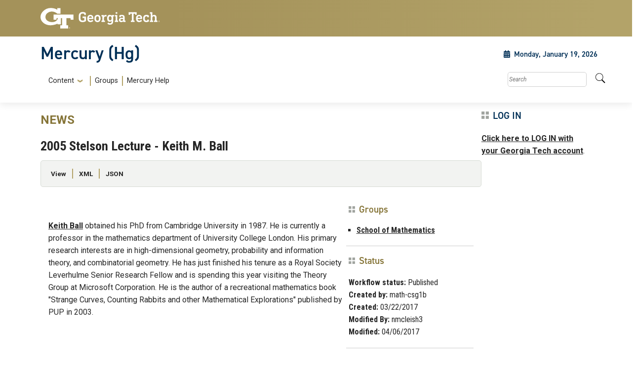

--- FILE ---
content_type: text/html; charset=UTF-8
request_url: https://hg.gatech.edu/node/589093
body_size: 27780
content:
<!DOCTYPE html>
<html lang="en" dir="ltr">
  <head>
    <meta charset="utf-8" />
<meta name="description" content="" />
<link rel="canonical" href="http://hg.gatech.edu/node/589093" />
<meta name="robots" content="noindex" />
<meta name="Generator" content="Drupal 10 (https://www.drupal.org)" />
<meta name="MobileOptimized" content="width" />
<meta name="HandheldFriendly" content="true" />
<meta name="viewport" content="width=device-width, initial-scale=1.0" />
<link rel="icon" href="/themes/custom/hg_theme/favicon.ico" type="image/vnd.microsoft.icon" />

    <title>2005 Stelson Lecture - Keith M. Ball | Mercury</title>
    <link rel="stylesheet" media="all" href="/sites/default/files/css/css_xKFsrK6MqVzJo-0WjiLXLUezgNyFanLGq7IaVixIiiQ.css?delta=0&amp;language=en&amp;theme=hg_theme&amp;include=eJxlz1sOhCAMBdANSVwSoVCRCNTYawy7H_FDJjNJP9qTpg9yfrOQO_aZRm6TlzpFzCQCxeF268MDi1RoT2IWctkoWk41PgJzMS1ylGmNFisXnv2pkGI0BSZ3_DkcZR7KKa5oBhdXtMF9pI7yZ_Pr_eavtsIhOXMbuJ_8usLhVENZ_DZpU3C5X1f-AAH-Zwk" />
<link rel="stylesheet" media="all" href="/sites/default/files/css/css_0NRYBW68YYdifF7GLqy76IV4Z00_m5Sju6e5FREsD8M.css?delta=1&amp;language=en&amp;theme=hg_theme&amp;include=eJxlz1sOhCAMBdANSVwSoVCRCNTYawy7H_FDJjNJP9qTpg9yfrOQO_aZRm6TlzpFzCQCxeF268MDi1RoT2IWctkoWk41PgJzMS1ylGmNFisXnv2pkGI0BSZ3_DkcZR7KKa5oBhdXtMF9pI7yZ_Pr_eavtsIhOXMbuJ_8usLhVENZ_DZpU3C5X1f-AAH-Zwk" />
<link rel="stylesheet" media="all" href="//cdn.jsdelivr.net/npm/bootstrap@5.2.2/dist/css/bootstrap.min.css" />
<link rel="stylesheet" media="all" href="/sites/default/files/css/css_SN6VC5qUdSsWhaytDsMBXPW4VA_pb5Da1GooSDi4ZR8.css?delta=3&amp;language=en&amp;theme=hg_theme&amp;include=eJxlz1sOhCAMBdANSVwSoVCRCNTYawy7H_FDJjNJP9qTpg9yfrOQO_aZRm6TlzpFzCQCxeF268MDi1RoT2IWctkoWk41PgJzMS1ylGmNFisXnv2pkGI0BSZ3_DkcZR7KKa5oBhdXtMF9pI7yZ_Pr_eavtsIhOXMbuJ_8usLhVENZ_DZpU3C5X1f-AAH-Zwk" />
<link rel="stylesheet" media="all" href="//fonts.googleapis.com/css?family=Roboto:300,300italic,400,400italic,500,700&amp;display=swap" />
<link rel="stylesheet" media="all" href="//fonts.googleapis.com/css?family=Roboto+Condensed:400,700&amp;display=swap" />
<link rel="stylesheet" media="all" href="//fonts.googleapis.com/css2?family=Roboto+Slab:wght@100..900&amp;display=swap" />
<link rel="stylesheet" media="all" href="//use.typekit.net/ymn0bgw.css" />
<link rel="stylesheet" media="all" href="/sites/default/files/css/css_eGSu6Vhe-HBRhm99tVTYwADbkCauvxVzhO5g74iMZQc.css?delta=8&amp;language=en&amp;theme=hg_theme&amp;include=eJxlz1sOhCAMBdANSVwSoVCRCNTYawy7H_FDJjNJP9qTpg9yfrOQO_aZRm6TlzpFzCQCxeF268MDi1RoT2IWctkoWk41PgJzMS1ylGmNFisXnv2pkGI0BSZ3_DkcZR7KKa5oBhdXtMF9pI7yZ_Pr_eavtsIhOXMbuJ_8usLhVENZ_DZpU3C5X1f-AAH-Zwk" />

    <script src="https://use.fontawesome.com/releases/v5.13.1/js/all.js" defer crossorigin="anonymous"></script>
<script src="https://use.fontawesome.com/releases/v5.13.1/js/v4-shims.js" defer crossorigin="anonymous"></script>

  </head>
  <body class="entity-view path-node-589093 page-node-589093 role-anonymous path-node page-node-type-news">
        <a href="#main-content" class="visually-hidden focusable skip-link">
      Skip to main content
    </a>
    
      <div class="dialog-off-canvas-main-canvas" data-off-canvas-main-canvas>
    
<header id="gt-header" role="banner">
  <a href="#main-navigation" id="page-navigation" class="sr-only">Skip To Keyboard Navigation</a>
  <div class="bg-gold-md-gold position-relative" id="brandhead">
        <div id="mobile-menu-wrapper" class="d-block d-md-none container">
      <button class="d-block ml-auto navbar-toggler collapsed" type="button" data-toggle="collapse"
          data-target="#Navbar" aria-controls="navbarResponsive" aria-expanded="false"
          aria-label="Toggle navigation">
        <span class="icon-bar top-bar"></span>
        <span class="icon-bar middle-bar"></span>
        <span class="icon-bar bottom-bar mb-1"></span>
        <span class="icon-text"></span>
        <span class="sr-only">Toggle navigation</span>
      </button>
    </div>
        <div class="container">
      <div class="row">
        <div class="col-5 col-sm-5 col-md-4 col-lg-3 bg-tech-md-gold" id="logo-wrapper">
          <div id="gt-logo">
            <a class="d-flex align-items-center" href="https://gatech.edu" title="Georgia Tech">
              <img id="gt-logo-image" src="/themes/contrib/gt_theme/images/gt-logo-oneline-white.svg"
                 alt="Georgia Tech | "/>
            </a>
          </div><!--end gt-logo-->
        </div>
        <div class="col bg-gold-grad">
        </div>
      </div><!--end row -->
    </div><!--end container-->
  </div><!--end gold bg -->
  <div class="container">
    <div class="row">
      <div class="col-sm" id="site-name-slogan-wrapper">
                <a href="/" title="Mercury (Hg)">
          <h2 class="site-name">Mercury (Hg)</h2>
        </a>
      </div>
      <div class="col-sm calendar-time float-right mt-3 mr-3">
        <p><i class="fa fa-calendar gold mr-2" aria-hidden="true">
          </i>Monday, January 19, 2026</p>
      </div>
      <!--END col-->
    </div><!--end row -->
  </div><!--end container-->
    <div class="container">
    <div class="navbar-expand-md">
      <div id="bottom-header">
        <nav id="Navbar" class="collapse navbar navbar-collapse">
          <div class="d-md-flex w-100">
                                      <a id="main-navigation"></a>
              <div id="page-navigation" class="main-nav flex-shrink-1 mt-1" role="navigation"
                 aria-label="Primary" aria-labelledby="main-navigation">
                                    <div>
    <nav role="navigation" aria-labelledby="block-hg-theme-navigationmenu-menu" id="block-hg-theme-navigationmenu">
            
  <h2 class="visually-hidden" id="block-hg-theme-navigationmenu-menu">Navigation Menu</h2>
  

                                      <ul class="nav navbar-nav" role="menuitem">
                                                    <li class="dropdown display-links nav-item">
                <a href=""  aria-haspopup="true" class="dropdown-toggle nav-link" data-bs-toggle="dropdown">Content <span class="caret"></span></a>
                                          <ul class="dropdown-menu" role="menuitem" aria-label="submenu">
                                      <li  class="nav-link"><a href="/content-directory" data-drupal-link-system-path="content-directory">All content </a></li>
                                        <li  class="nav-link"><a href="/content-directory/all-media" data-drupal-link-system-path="content-directory/all-media">All media</a></li>
                          </ul>
      
              </li>
                                                    <li  class="nav-link"><a href="">Groups</a></li>
                                        <li  class="nav-link"><a href="/help" data-drupal-link-system-path="node/385809">Mercury Help</a></li>
                          </ul>
      

  
  </nav>

  </div>

                              </div>
                        <div id="utility-search-wrapper"
               class="ml-auto d-sm-block d-md-flex justify-content-end flex-grow-1"
               role="navigation" aria-label="Secondary">
                                            <div class="utility-navigation">
                                        <div>
    



  <div class="navigation-menu__search" class="custom-search-block-form" role="search" data-drupal-selector="custom-search-block-form" id="block-hg-theme-customsearchform">
          <form action="/node/589093" method="post" id="custom-search-block-form" accept-charset="UTF-8">
  



<div class="js-form-item form-item js-form-type-search form-item-keys js-form-item-keys form-no-label">
      <label for="edit-keys" class="visually-hidden">Search this site</label>
            
<div class="search__input-wrapper">
  <input title="Enter the terms you wish to search for." class="custom_search-keys form-search" data-drupal-selector="edit-keys" type="search" id="edit-keys" name="keys" value="" size="15" maxlength="128" placeholder="Search" />
</div>

          </div>

<input autocomplete="off" data-drupal-selector="form-xjf6pf2vibbhliku2t-rdj5gyzwuq4bcbuxvzazlxh0" type="hidden" name="form_build_id" value="form-XjF6Pf2VibbHLiku2t_rDj5gyZWuQ4bcbUXVzAZlXH0" />
<input data-drupal-selector="edit-custom-search-block-form" type="hidden" name="form_id" value="custom_search_block_form" />
<div data-drupal-selector="edit-actions" class="form-actions js-form-wrapper form-wrapper" id="edit-actions">
<div class="search__input-wrapper-btn">
  <input data-drupal-selector="edit-submit" type="submit" id="edit-submit" value="Search" class="button js-form-submit form-submit" />
</div>
</div>

</form>

        <div class="search__icon-container">
        <i class="icon icon--search">
    <svg viewBox="0 0 20 21" fill="none" xmlns="http://www.w3.org/2000/svg" role="none">
<path d="M19.728 17.2942L15.8332 13.3994C15.6574 13.2236 15.4191 13.126 15.1691 13.126H14.5323C15.6105 11.747 16.2512 10.0125 16.2512 8.12559C16.2512 3.63698 12.6142 0 8.12559 0C3.63698 0 0 3.63698 0 8.12559C0 12.6142 3.63698 16.2512 8.12559 16.2512C10.0125 16.2512 11.747 15.6105 13.126 14.5323V15.1691C13.126 15.4191 13.2236 15.6574 13.3994 15.8332L17.2942 19.728C17.6614 20.0952 18.2552 20.0952 18.6185 19.728L19.7241 18.6225C20.0913 18.2552 20.0913 17.6614 19.728 17.2942ZM8.12559 13.126C5.36367 13.126 3.12523 10.8914 3.12523 8.12559C3.12523 5.36367 5.35977 3.12523 8.12559 3.12523C10.8875 3.12523 13.126 5.35977 13.126 8.12559C13.126 10.8875 10.8914 13.126 8.12559 13.126Z"/>
</svg>
  </i>

    </div>
    <div class="search__icon-container--close">
        <i class="icon icon--times">
    <svg width="11" height="11" viewBox="0 0 11 11" fill="none" xmlns="http://www.w3.org/2000/svg" role="none">
<path d="M7.585 5.5L10.7122 2.37281C11.0959 1.98906 11.0959 1.36687 10.7122 0.982812L10.0172 0.287813C9.63344 -0.0959375 9.01125 -0.0959375 8.62719 0.287813L5.5 3.415L2.37281 0.287813C1.98906 -0.0959375 1.36688 -0.0959375 0.982813 0.287813L0.287813 0.982812C-0.0959375 1.36656 -0.0959375 1.98875 0.287813 2.37281L3.415 5.5L0.287813 8.62719C-0.0959375 9.01094 -0.0959375 9.63312 0.287813 10.0172L0.982813 10.7122C1.36656 11.0959 1.98906 11.0959 2.37281 10.7122L5.5 7.585L8.62719 10.7122C9.01094 11.0959 9.63344 11.0959 10.0172 10.7122L10.7122 10.0172C11.0959 9.63344 11.0959 9.01125 10.7122 8.62719L7.585 5.5Z" />
</svg>
  </i>

    </div>
  </div>

  </div>

                                  </div>
                                                      </div>
          </div>
        </nav>
      </div>
    </div>
  </div>
</header>


<div class="layout-container container">

  

  

  

  

  <main role="main">
    <a id="main-content" tabindex="-1"></a>

    <div class="layout-content">
        <div>
    <div data-drupal-messages-fallback class="hidden"></div>
  </div>

    </div>

              

          <div class="gtds-layout layout-eighty-twenty">
      <div
        class="layout-eighty-twenty__region layout-eighty-twenty__region--left layout-eighty-twenty__region--size--80">
                  
          

  <div class="page-content" >
    


<div id="block-hg-theme-page-title">
  
    
      <div class="content">
      
  <p class="bundle_title">news</p>



              
      <h2>  <span>2005 Stelson Lecture - Keith M. Ball</span>
</h2>
  

    </div>
  </div>



<div id="block-hg-theme-local-tasks">
  
    
      <div class="content">
        <h2 class="visually-hidden">Primary tabs</h2>
  <ul class="tabs primary nav">					<li class="is-active nav-item mt-2 mr-1 mb-2"><a href="/node/589093" class="btn btn-secondary is-active" data-drupal-link-system-path="node/589093" aria-current="page">View</a></li>
		
					<li class="nav-item mt-2 mr-1 mb-2"><a href="/node/589093/xml" class="btn btn-secondary" data-drupal-link-system-path="node/589093/xml">XML</a></li>
		
					<li class="nav-item mt-2 mr-1 mb-2"><a href="/node/589093/json" class="btn btn-secondary" data-drupal-link-system-path="node/589093/json">JSON</a></li>
		
</ul>



    </div>
  </div>



<div id="block-hg-theme-content">
  
    
      <div class="content">
      


<article class="media-contents-container " >
        <section class="media-contents " >
      <div class="media-contents__body">
                            <p><br>
<a href="http://www.ucl.ac.uk/%7Eucahkmb/" target="_blank">Keith Ball</a> obtained his PhD from Cambridge University in 1987. He is currently a professor in the mathematics department of University College London. His primary research interests are in high-dimensional geometry, probability and information theory, and combinatorial geometry. He has just finished his tenure as a Royal Society Leverhulme Senior Research Fellow and is spending this year visiting the Theory Group at Microsoft Corporation. He is the author of a recreational mathematics book "Strange Curves, Counting Rabbits and other Mathematical Explorations" published by PUP in 2003.</p>

<p>&nbsp;</p>

<p>&nbsp;</p>

<p>&nbsp;</p>

<p>&nbsp;</p>

<h3>The "Second Law" of Probability: Entropy Growth in the Central Limit Theorem</h3>

<p>The famous second law of thermodynamics states that the entropy of a closed physical system increases with time. The convergence of simple thermodynamic systems toward equilibrium parallels the convergence of sums of independent random variables to the normal distribution: the convergence in the central limit theorem. It has long been believed that there should be an analogue of the second law for the central limit process. The problem was recently solved using a variational principle inspired by high-dimensional geometry. I will begin by recalling the second law and the central limit theorem and then provide a brief introduction to information theory and the Brunn-Minkowski inequality. Finally I will outline how they come together to yield a variational characterization of entropy and how this can be used to establish the second law for the central limit process.</p>

<h3>There are infinitely many irrational values of zeta at the odd integers</h3>

<p>The values of Riemann's zeta function, zeta, at the (positive) even integers are rational multiples of integral powers of pi, so that their transcendence was established at the end of the 19th century with the transcendence of pi. The values at odd integers are harder to understand. 25 years ago Apéry proved that zeta(3) is irrational. This talk outlines the proof, found 5 years ago, that infinitely many of the odd-number values of zeta are irrational.</p>
      
      </div>

          <div class="media-contents__footer">
                  <div class="media-contents__footer-container">
                          <div class="media-contents__item media-contents__media">
                <p class="media-contents__detail-title">
                                      Media
                                  </p>
                                                    <a href="http://hg.gatech.edu/media/589912">
                    <div class="media-contents__media__content">
                      <div class="icon ">
                                                                <img src="/sites/default/files/styles/thumbnail/public/images/keithball.png?itok=v0B4k7d6" width="75" height="100" loading="lazy" />



      
                                              </div>
                                               Keith M. Ball
                                          </div>
                    </a>
                                                </div>
                                      <div class="media-contents__item media-contents__summary">
                <p class="media-contents__detail-title">Summary</p>
                <div class="media-contents__summary__content">
                                      
                                  </div>
              </div>
                      </div>
        
        <div class="media-contents__footer-container ">
          <div class="media-contents__item media-contents__details">
            <p class="media-contents__detail-title">
                              Details
                          </p>
            <div class="media-contents__details__content">
              
              <div class="media-contents__details__content-details  media-contents__details__content-details--no-calendar ">
                                                                           <p class="hidden">Contact:
                      <span></span>
                     </p>
                                                </div>
            </div>
          </div>
        </div>

                  <div class="media-contents__footer-container">
            <div class="media-contents__item media-contents__sidebar">
              <p class="media-contents__detail-title">Sidebar Content</p>
              <div class="media-contents__sidebar__content">
                                  No sidebar content
                              </div>
            </div>
          </div>
              </div>
      </section>

      <section class="media-contents__right-column ">
              <div class="media-contents__right-column__item media-contents__groups">
          <p class="media-contents__detail-title">Groups</p>
          <ul class="media-contents__item-content media-contents__groups__content">
                          <li>
                                  <a href="/group/school-mathematics">School of Mathematics</a>
                              </li>
                      </ul>
        </div>

        <div class="media-contents__right-column__item media-contents__status">
          <p class="media-contents__detail-title">Status</p>
          

<div class="status-block">
  <ul class="status-block__content">  
          <li>
        <span>
          <strong>Workflow status:</strong>
          Published
        </span>
      </li>
    
    
          <li>
        <span>
          <strong>Created by:</strong>
          math-csg1b
        </span>
      </li>

    
          <li>
        <span>
          <strong>Created:</strong>
          03/22/2017
        </span>
      </li>
    

          <li>
        <span>
          <strong>Modified By:</strong>
          nmcleish3
        </span>
      </li>
    

          <li>
        <span>
          <strong>Modified:</strong>
          04/06/2017
        </span>
      </li>
      </ul>
</div>
        </div>

        <div class="media-contents__right-column__item media-contents__related-links">
          <p class="media-contents__detail-title">Related Links</p>
          <ul class="media-contents__item-content media-contents__related-links__content">
                                                            <li>
                                          <a href="https://www.math.gatech.edu/news-events/stelson">← View Previous Stelson Lectures</a>
                                      </li>
                                                    </ul>
        </div>

        <div class="media-contents__right-column__item media-contents__categories">
          <p class="media-contents__detail-title">Categories</p>
          <ul class="media-contents__item-content media-contents__categories__content">
                          <li class="no-content-message">No categories were selected.</li>
                      </ul>
        </div>

        <div class="media-contents__right-column__item media-contents__keywords">
          <p class="media-contents__detail-title">Keywords</p>
          <ul class="media-contents__item-content media-contents__keywords__content">
                                                            <li>
                                          <a href="/taxonomy/term/173647">_for_math_site_</a>
                                      </li>
                                                    </ul>
        </div>

        
          </section>
  </article>

<div class="preview-container">
   <div class="preview">
     <div class="preview-image">
        <img src="" alt="" />
     </div>
  </div>
</div>

    </div>
  </div>

  </div>

              </div>

      <div
        class="layout-eighty-twenty__region layout-eighty-twenty__region--right layout-eighty-twenty__region--size--20">
                  

  <div class="page-sidebar" >
    


<div id="block-castoolsblock">
  
      <h2 class="page-title" >Log in</h2>
    
      <div class="content">
      <p id="CASlogoutBlockLink"><a href="/cas?destination=/node/589093">Click here to LOG IN with your Georgia Tech account</a>.</p>
    </div>
  </div>

  </div>

              </div>
    </div>
      

    
    
  </main>


</div>
<footer id="footer" class="gt-footer footer">
  <div class="row">

    <div class="col-md-12 order-md-12">
            <div class="container-fluid footer-top-bar d-none d-lg-block">
</div>
<div id="gt-footer" class="container-fluid footer-bottom-bar">
    <div class="container pt-3">
        <div class="row footer-content">
                                        <div id="address_text" class="col-md-3 col-sm-12 my-2 order-md-1 order-2">
                      <div class="region--footer_05__inner">
    
<div id="gt-contact-information">
                <h3>Georgia Institute of Technology</h3>
      <p>North Avenue<br/>Atlanta, GA 30332
                    <span itemprop="telephone">
        <a class="gt-phone" href="tel: +14048942000" aria-label="telephone">+1 404.894.2000</a>
      </span>
                    <a class="gt-campus-map mt-3" href="https://map.gatech.edu/"
           aria-label="Campus Map">Campus Map</a>
    </p>

  </div>

  </div>


                </div>
                                                    <div class="col-md-3 col-sm-12 my-2 order-md-2 order-3">
                      <div class="region--footer_06__inner">
    <nav id="block-gt-general-menu">
                                    <ul class="nav navbar-nav" role="menuitem">
                                      <li  class="nav-link"><a href="" class="btn btn-primary btn-sm disabled" title="General Main Menu Category">General</a></li>
                                        <li  class="nav-link"><a href="https://directory.gatech.edu/" title="Georgia Institute of Technology Directory">Directory</a></li>
                                        <li  class="nav-link"><a href="https://careers.gatech.edu/" title="Georgia Institute of Technology Employment">Employment</a></li>
                                        <li  class="nav-link"><a href="https://www.gatech.edu/emergency/" title="Georgia Institute of Technology Emergency Information">Emergency Information</a></li>
                          </ul>
      

  
  </nav>

  </div>


                </div>
                                                    <div class="col-md-3 col-sm-12 my-2 order-md-3 order-4">
                      <div class="region--footer_07__inner">
    <nav id="block-gt-legal-menu">
                                    <ul class="nav navbar-nav" role="menuitem">
                                      <li  class="nav-link"><a href="" class="btn btn-primary btn-sm disabled" title="Legal Main Menu Category">Legal</a></li>
                                        <li  class="nav-link"><a href="https://www.policylibrary.gatech.edu/employment/equal-opportunity-nondiscrimination-and-anti-harassment-policy" title="Equal Opportunity, Nondiscrimination, and Anti-Harassment Policy">Equal Opportunity, Nondiscrimination, and Anti-Harassment Policy</a></li>
                                        <li  class="nav-link"><a href="https://www.gatech.edu/legal/" title="Georgia Institute of Technology Legal &amp; Privacy Information">Legal &amp; Privacy Information</a></li>
                                        <li  class="nav-link"><a href="https://gbi.georgia.gov/human-trafficking-notice" title="Georgia Human Trafficking Resources">Human Trafficking Notice</a></li>
                                        <li  class="nav-link"><a href="https://titleix.gatech.edu/" title="Georgia Tech Title IX/Sexual Misconduct Resources">Title IX/Sexual Misconduct</a></li>
                                        <li  class="nav-link"><a href="https://osi.gatech.edu/hazing-conduct-history" title="Georgia Tech Hazing Conduct History">Hazing Public Disclosures</a></li>
                                        <li  class="nav-link"><a href="https://www.gatech.edu/accessibility/" title="Georgia Institute of Technology Accessibility Resources">Accessibility</a></li>
                                        <li  class="nav-link"><a href="https://www.gatech.edu/accountability/" title="Georgia Institute of Technology Accountability Resources">Accountability</a></li>
                                        <li  class="nav-link"><a href="https://www.gatech.edu/accreditation/" title="Georgia Institute of Technology Accreditation">Accreditation</a></li>
                                        <li  class="nav-link"><a href="https://secure.ethicspoint.com/domain/media/en/gui/76612/index.html" title="University System of Georgia Ethics and Compliance Reporting Hotline">Report Free Speech and Censorship Concern</a></li>
                          </ul>
      

  
  </nav>

  </div>


                </div>
                                                    <div id="gt-logo-footer" class="col-md-3 col-sm-12 my-2 order-md-4 order-1">
                      <div class="region--footer_08__inner">
                  <div id="gt-copyright" aria-label="georgia tech logo and copyright">
  <div class="gt-footer-logo float-md-right float-sm-left">
    <a href="https://www.gatech.edu/" title="Georgia Tech">
      <img src="http://hg.gatech.edu/modules/contrib/gt_tools/images/gt-logo.svg" alt="Georgia Tech" role="presentation"
           aria-label="logo link to main campus site" width="191.08px" height="34px"/>
    </a>
  </div>
  <div class="gt-footer-copy d-none d-sm-block float-md-right float-sm-left">
    <p class="p-1 mt-2 copyright-hide">© 2026 Georgia Institute of
      Technology</p>
  </div>
  <div class="gt-footer-login mt-5 d-none d-sm-block float-md-right float-sm-left">
    <p class="gt-login cas-1">
      <a class="gt-login" href="http://hg.gatech.edu/cas" aria-label="admin login">GT LOGIN</a>
    </p>
        </p>
  </div>
</div>

  

  </div>


                </div>
                    </div>         <div class="row footer-bg-row">
            <div class="col-12 col-sm-12 col-md-9 footer-bg-col"></div>
        </div>
    </div> </div>     </div>

  </div> </footer> 
  </div>

    
    <script type="application/json" data-drupal-selector="drupal-settings-json">{"path":{"baseUrl":"\/","pathPrefix":"","currentPath":"node\/589093","currentPathIsAdmin":false,"isFront":false,"currentLanguage":"en"},"pluralDelimiter":"\u0003","suppressDeprecationErrors":true,"back_to_top":{"back_to_top_button_trigger":100,"back_to_top_speed":1200,"back_to_top_prevent_on_mobile":true,"back_to_top_prevent_in_admin":false,"back_to_top_button_type":"image","back_to_top_button_text":"Back to top"},"ajaxTrustedUrl":{"form_action_p_pvdeGsVG5zNF_XLGPTvYSKCf43t8qZYSwcfZl2uzM":true},"user":{"uid":0,"permissionsHash":"6bc65ba83751eb54a2e305f51d08fbf3b83c75ec278a5ab1b457b946b9834662"}}</script>
<script src="/sites/default/files/js/js_AHS36D1JXew_FqLSitVNKpfevqjGA-ICxcy4UMAiA_g.js?scope=footer&amp;delta=0&amp;language=en&amp;theme=hg_theme&amp;include=eJx9TEkOgCAM_BDKk0jBWlCgxjYaf-9ygZPJHGb3EFan_GCzvnG3iJm5KpwoXNB2fJSD_rJRYiqG1HpmFd1hc2Gqr9EVTSSnEb_1XqRJyuwhD6JXTpWaX3BKMITnAavKDbGgR2s"></script>
<script src="//cdn.jsdelivr.net/npm/bootstrap@5.2.2/dist/js/bootstrap.bundle.min.js"></script>
<script src="//kit.fontawesome.com/37926dae7e.js"></script>
<script src="/sites/default/files/js/js_0bwQlxei1ArwThkxty0pAlbMkZO8mxoo7H_IZ0RfM-8.js?scope=footer&amp;delta=3&amp;language=en&amp;theme=hg_theme&amp;include=eJx9TEkOgCAM_BDKk0jBWlCgxjYaf-9ygZPJHGb3EFan_GCzvnG3iJm5KpwoXNB2fJSD_rJRYiqG1HpmFd1hc2Gqr9EVTSSnEb_1XqRJyuwhD6JXTpWaX3BKMITnAavKDbGgR2s"></script>

  </body>
</html>


--- FILE ---
content_type: image/svg+xml
request_url: https://hg.gatech.edu/themes/custom/hg_theme/images/icon-grid.svg
body_size: 858
content:
<?xml version="1.0" encoding="utf-8"?>
<!-- Generator: Adobe Illustrator 24.1.0, SVG Export Plug-In . SVG Version: 6.00 Build 0)  -->
<svg version="1.1" id="Layer_1" xmlns="http://www.w3.org/2000/svg" xmlns:xlink="http://www.w3.org/1999/xlink" x="0px" y="0px"
	 viewBox="0 0 20 20" style="enable-background:new 0 0 20 20;" xml:space="preserve">
<style type="text/css">
	.st0{fill:#A0A49F;}
</style>
<g>
	<rect x="0.1" y="0.1" class="st0" width="8.2" height="8.2"/>
</g>
<g>
	<rect x="11.7" y="0.1" class="st0" width="8.2" height="8.2"/>
</g>
<g>
	<rect x="0.1" y="11.7" class="st0" width="8.2" height="8.2"/>
</g>
<g>
	<rect x="11.7" y="11.7" class="st0" width="8.2" height="8.2"/>
</g>
</svg>
